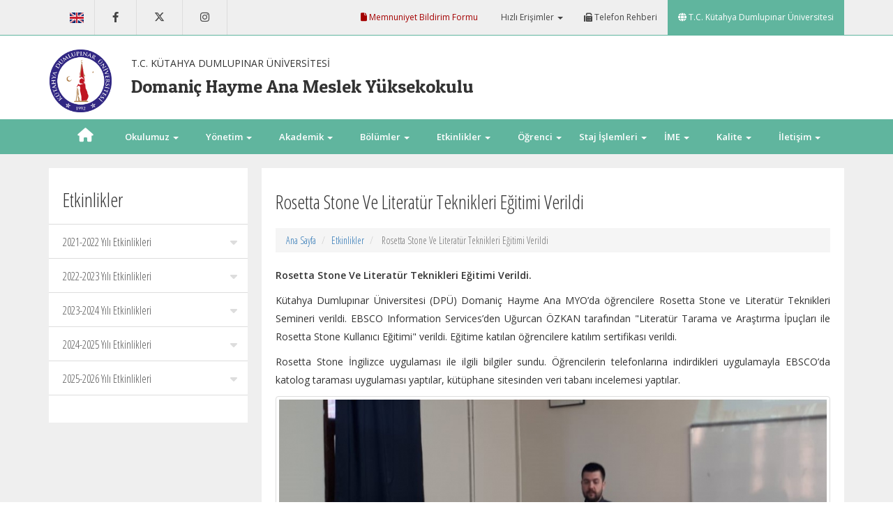

--- FILE ---
content_type: text/html; charset=utf-8
request_url: http://domanicmyo.dpu.edu.tr/tr/index/sayfa/10694/rosetta-stone-ve-literatur-teknikleri-egitimi-verildi
body_size: 14727
content:
<!DOCTYPE html>
<html lang="tr">

<head>
  <meta charset="utf-8">
  <meta http-equiv="X-UA-Compatible" content="IE=edge">
  <meta name="viewport" content="width=device-width, initial-scale=1">

  <meta name="author" content="Dumlupınar Üniversitesi">
  <meta name="keywords" content="Dumlupınar Üniversitesi, Kütahya, dpu, dumlupınar, Domaniç Hayme Ana Meslek Yüksekokulu" />
  <meta name="title" content="Rosetta Stone Ve Literatür Teknikleri Eğitimi Verildi">
  <meta name="description" content="Rosetta Stone Ve Literat&uuml;r Teknikleri Eğitimi Verildi.

K&uuml;tahya Dumlupınar &Uuml;niversitesi (DP&Uuml;) Domani&ccedil; Hayme Ana MYO&rsquo;da &ouml;ğrencilere Rosetta Stone ve Literat&uuml;r Teknikleri Semineri verildi. EBSCO Information Services&rsquo;den Uğurcan &Ouml;ZKAN tarafından &quot;Literat&uuml;r Tarama ve Araştırma İpu&ccedil;ları ile Rosetta Stone Kullanıcı Eğitimi&quot; verildi. Eğitime katılan &ouml;ğrencilere katılım sertifikası verildi.

Rosetta Stone İngilizce uygulaması ile ilgili bilgiler sundu. &Ouml;ğrencilerin telefonlarına indirdikleri uygulamayla EBSCO&rsquo;da katolog taraması uygulaması yaptılar, k&uuml;t&uuml;phane sitesinden veri tabanı incelemesi yaptılar.






">
  <meta property="og:image" content="" />

  <meta name="apple-itunes-app" content="app-id=1192701233">
  <meta name="google-play-app" content="app-id=mobil.dpu.com.dpumobil">

  <link rel="shortcut icon" href="/app/views/panel/images/favicon.ico" type="image/x-icon" />
  <link rel="apple-touch-icon" href="/app/views/panel/images/logo.png" type="image/png" />

  <title>Rosetta Stone Ve Literatür Teknikleri Eğitimi Verildi</title>
  <link href="/app/views/index/gokkusagi/assets/css/bootstrap.min.css" rel="stylesheet">
  <link rel="stylesheet" type="text/css" href="/app/views/index/assetsGeneral/font-awesome/css/all.min.css" />
  <link href="/app/views/index/gokkusagi/assets/css/custom.css?v=4" rel="stylesheet">
  <link href="/app/views/index/gokkusagi/assets/css/color/pastel-yesil.css" rel="stylesheet">
  <link href="/app/views/index/gokkusagi/assets/css/vcard.css?v1" rel="stylesheet">
  <script src="/app/views/index/gokkusagi/assets/js/jquery-1.8.3.min.js" type="text/javascript"></script>

  <link href='https://fonts.googleapis.com/css?family=Open+Sans:400,300,600&amp;subset=latin,latin-ext' rel='stylesheet' type='text/css'>
  <link href='https://fonts.googleapis.com/css?family=Open+Sans+Condensed:300&amp;subset=latin,latin-ext' rel='stylesheet' type='text/css'>
  <link href='https://fonts.googleapis.com/css?family=Roboto+Condensed:400,300,700&amp;subset=latin,latin-ext' rel='stylesheet' type='text/css'>
  </head>

<body>

  <nav class="navbar navbar-inverse ust-menu">
    <div class="container">
      <div class="navbar-header">
        <button type="button" class="navbar-toggle collapsed" data-toggle="collapse" data-target="#navbar" aria-expanded="false" aria-controls="navbar">
          <span class="sr-only">Toggle navigation</span>
          <span class="icon-bar"></span>
          <span class="icon-bar"></span>
          <span class="icon-bar"></span>
        </button>
      </div>

      <div id="navbar" class="navbar-collapse collapse">
                                <ul class="nav navbar-nav">

                                  <li><a href="/tr/index/dil_degistir/en"> <img src="/app/views/panel/images/flags/en.png" width="20" height="15" /> </a></li>
                              </ul>
        
        <ul class="nav navbar-nav nav-social ">
                      <li><a href="https://www.facebook.com/profile.php?id=100079770031372" target="_blank"><i class="fa-brands fa-facebook-f fa-lg"></i></a></li>
                      <li><a href="https://twitter.com/dpudomanic" target="_blank"><i class="fa-brands fa-x-twitter fa-lg"></i></a></li>
                      <li><a href="https://www.instagram.com/dpudomanichaymeanamyo/" target="_blank"><i class="fa-brands fa-instagram fa-lg"></i></a></li>
                  </ul>

        <ul class="nav navbar-nav navbar-right">
          <li><a href="https://bkys.dpu.edu.tr/editMemnuniyetYonetimi" style="color: #A40000 !important;"><i class="fa fa-file"></i> Memnuniyet Bildirim Formu</a></li>
          <li class="dropdown">
            <a href="#" class="dropdown-toggle" data-toggle="dropdown" role="button" aria-haspopup="true" aria-expanded="false"><i class="fa fa-star-o"></i> Hızlı Erişimler <span class="caret"></span></a>
            <ul class="dropdown-menu">
              <li><a href="https://dpu.edu.tr/" target="_blank">Kütahya Dumlupınar Üniversitesi</a></li>
              <li><a href="https://kutuphane.dpu.edu.tr/" target="_blank">Merkez Kütüphane</a></li>
              <li><a href="https://obs.dpu.edu.tr/" target="_blank">Öğrenci Bilgi Sistemi</a></li>
              <li><a href="https://oidb.dpu.edu.tr/" target="_blank">Öğrenci İşleri Daire Başkanlığı</a></li>
              <li><a href="https://portal.dpu.edu.tr/" target="_blank">Akademik Portal</a></li>
              <li><a href="https://mezun.dpu.edu.tr/" target="_blank">Mezun Portal</a></li>
              <li><a href="https://oys.dpu.edu.tr/" target="_blank">Uzaktan Eğitim Öğrenme Yönetim Sistemi</a></li>
            </ul>
          </li>
          <li><a href="https://rehber.dpu.edu.tr/"><i class="fa fa-fax"></i> Telefon Rehberi</a></li>
          <li class="active"><a href="https://dpu.edu.tr"><i class="fa fa-globe"></i> T.C. Kütahya Dumlupınar Üniversitesi</a></li>
        </ul>
      </div>
      <!--/.nav-collapse -->
    </div>
  </nav>

  <div class="container">

    
    <div class="row header">
      <div class="col-md-1 col-sm-12 col-xs-12">
        <a href="/tr">
          <div class="logo" style="background-image:url(/app/views/panel/images/new_logo.png)"></div>
        </a>
      </div>

      <div class="col-md-11 col-sm-12  col-xs-12">
        <a href="/tr" style="text-decoration: none;">
          <div class="isim" style="float:none; margin-left:20px;">
            <p>T.C. KÜTAHYA DUMLUPINAR ÜNİVERSİTESİ</p>
            <h1 style="max-width:none;">Domaniç Hayme Ana Meslek Yüksekokulu</h1>

          </div>
        </a>
      </div>
          </div>

  </div> <!-- /container -->

  <nav class="navbar navbar-inverse orta-menu">
    <div class="container">
      <div class="navbar-header">
        <button type="button" class="navbar-toggle collapsed" data-toggle="collapse" data-target="#navbar-orta" aria-expanded="false" aria-controls="navbar">
          <span class="sr-only">Toggle navigation</span>
          <span class="icon-bar"></span>
          <span class="icon-bar"></span>
          <span class="icon-bar"></span>
        </button>
      </div>

      <div id="navbar-orta" class="navbar-collapse collapse">
        <ul class="nav nav-justified">
          <li><a href="/tr"><i class="fa fa-home"></i></a></li>

                                    <li class="dropdown"><a href="#" class="dropdown-toggle" data-toggle="dropdown" role="button" aria-haspopup="true" aria-expanded="false">Okulumuz <span class="caret"></span></a>

                <ul class="dropdown-menu">
                                                        
                    <li ><a href="/tr/index/sayfa/1360/vizyon-ve-misyonumuz">Vizyon ve Misyonumuz</a>

                                          </li>
                                      
                    <li ><a href="/tr/index/sayfa/16887/temel-degerlerimiz-ve-kalite-politikamiz">Temel Değerlerimiz ve Kalite Politikamız</a>

                                          </li>
                                      
                    <li ><a href="/tr/index/sayfa/1359/domanicte-yasam">Domaniçte Yaşam</a>

                                          </li>
                                      
                    <li ><a href="/tr/index/sayfa/16884/organizasyon-semasi">Organizasyon Şeması</a>

                                          </li>
                                      
                    <li ><a href="/tr/index/sayfa/17888/meslek-yuksekokulumuz-foto-galeri">Meslek Yüksekokulumuz [Foto Galeri]</a>

                                          </li>
                                      
                    <li ><a href="/tr/index/sayfa/17889/konferans-salonumuz-foto-galeri">Konferans Salonumuz [Foto Galeri]</a>

                                          </li>
                                      
                    <li ><a href="/tr/index/sayfa/17890/kutuphanemiz-ve-bilgisayar-laboratuvarimiz-foto-galeri">Kütüphanemiz ve Bilgisayar Laboratuvarımız [Foto Galeri]</a>

                                          </li>
                                      
                    <li ><a href="/tr/index/sayfa/7232/tanitim-filmi">Tanıtım Filmi</a>

                                          </li>
                                      
                    <li ><a href="/tr/index/sayfa/5830/personel-gorev-dagilimi">Personel Görev Dağılımı</a>

                                          </li>
                                  </ul>
              </li>
                                                <li class="dropdown"><a href="#" class="dropdown-toggle" data-toggle="dropdown" role="button" aria-haspopup="true" aria-expanded="false">Yönetim <span class="caret"></span></a>

                <ul class="dropdown-menu">
                                                        
                    <li ><a href="/tr/index/sayfa/4035/mudur">Müdür</a>

                                          </li>
                                      
                    <li ><a href="/tr/index/sayfa/4036/mudur-yardimcilari">Müdür Yardımcıları</a>

                                          </li>
                                      
                    <li ><a href="/tr/index/sayfa/4037/yuksekokul-sekreteri">Yüksekokul Sekreteri</a>

                                          </li>
                                      
                    <li ><a href="/tr/index/sayfa/1421/meslek-yuksekokulu-kurulu">Meslek Yüksekokulu Kurulu</a>

                                          </li>
                                      
                    <li ><a href="/tr/index/sayfa/1422/meslek-yuksekokulu-yonetim-kurulu">Meslek Yüksekokulu Yönetim Kurulu</a>

                                          </li>
                                      
                    <li ><a href="/tr/index/sayfa/12659/meslek-yuksekokulu-disiplin-kurulu">Meslek Yüksekokulu Disiplin Kurulu</a>

                                          </li>
                                      
                    <li ><a href="/tr/index/sayfa/1185/idari-kadro">İdari Kadro</a>

                                          </li>
                                      
                    <li ><a href="/tr/index/sayfa/17679/idari-isler-formlari">İdari İşler Formları</a>

                                          </li>
                                      
                    <li class="dropdown-submenu pr"><a href="/tr/index/sayfa/16717/disiplin-isleri">Disiplin İşleri<span class="fa-solid fa-caret-right fa-lg" style=""></span></a>

                                              <ul class="dropdown-menu">
                                                      <li><a href="/tr/index/sayfa/16718/sorusturma-islemleri-bilgi-notu">Soruşturma İşlemleri Bilgi Notu</a>
                            </li>
                                                      <li><a href="/tr/index/sayfa/16719/2547-sayili-kanun-un-disiplin-islemleri-ile-ilgili-maddeleri">2547 Sayılı Kanun‘ un Disiplin İşlemleri İle İlgili Maddeleri</a>
                            </li>
                                                      <li><a href="/tr/index/sayfa/16720/657-sayili-devlet-memurlari-kanunu-nun-disiplin-islemleri-ile-ilgili-maddeleri">657 Sayılı Devlet Memurları Kanunu‘ nun Disiplin İşlemleri İle İlgili Maddeleri</a>
                            </li>
                                                  </ul>
                                          </li>
                                      
                    <li class="dropdown-submenu pr"><a href="/tr/index/sayfa/16347/ic-kontrol">İç Kontrol<span class="fa-solid fa-caret-right fa-lg" style=""></span></a>

                                              <ul class="dropdown-menu">
                                                      <li><a href="http://domanicmyo.dpu.edu.tr/tr/index/sayfa/16982/gorev-tanimlari" target="_blank">Görev Tanımları</a>
                            </li>
                                                  </ul>
                                          </li>
                                  </ul>
              </li>
                                                <li class="dropdown"><a href="#" class="dropdown-toggle" data-toggle="dropdown" role="button" aria-haspopup="true" aria-expanded="false">Akademik <span class="caret"></span></a>

                <ul class="dropdown-menu">
                                                        
                    <li ><a href="/tr/index/sayfa/1184/akademik-kadro">Akademik Kadro</a>

                                          </li>
                                      
                    <li ><a href="/tr/index/sayfa/8319/akademik-formlar">Akademik Formlar</a>

                                          </li>
                                  </ul>
              </li>
                                                <li class="dropdown"><a href="#" class="dropdown-toggle" data-toggle="dropdown" role="button" aria-haspopup="true" aria-expanded="false">Bölümler <span class="caret"></span></a>

                <ul class="dropdown-menu">
                                                        
                    <li class="dropdown-submenu pr"><a href="/tr/index/sayfa/513/bilgisayar-kullanimi">Bilgisayar Kullanımı<span class="fa-solid fa-caret-right fa-lg" style=""></span></a>

                                              <ul class="dropdown-menu">
                                                      <li><a href="/tr/index/sayfa/1175/bilgi-yonetimi">Bilgi Yönetimi</a>
                            </li>
                                                  </ul>
                                          </li>
                                      
                    <li class="dropdown-submenu pr"><a href="/tr/index/sayfa/9757/finans-bankacilik-ve-sigortacilik">Finans Bankacılık ve Sigortacılık<span class="fa-solid fa-caret-right fa-lg" style=""></span></a>

                                              <ul class="dropdown-menu">
                                                      <li><a href="/tr/index/sayfa/6096/bankacilik-ve-sigortacilik">Bankacılık ve Sigortacılık</a>
                            </li>
                                                  </ul>
                                          </li>
                                      
                    <li class="dropdown-submenu pr"><a href="/tr/index/sayfa/10279/mulkiyet-koruma-ve-guvenlik">Mülkiyet Koruma ve Güvenlik<span class="fa-solid fa-caret-right fa-lg" style=""></span></a>

                                              <ul class="dropdown-menu">
                                                      <li><a href="/tr/index/sayfa/11163/sosyal-guvenlik">Sosyal Güvenlik</a>
                            </li>
                                                  </ul>
                                          </li>
                                      
                    <li class="dropdown-submenu pr"><a href="/tr/index/sayfa/1177/yonetim-ve-organizasyon">Yönetim ve Organizasyon<span class="fa-solid fa-caret-right fa-lg" style=""></span></a>

                                              <ul class="dropdown-menu">
                                                      <li><a href="/tr/index/sayfa/1179/lojistik">Lojistik</a>
                            </li>
                                                  </ul>
                                          </li>
                                  </ul>
              </li>
                                                <li class="dropdown"><a href="#" class="dropdown-toggle" data-toggle="dropdown" role="button" aria-haspopup="true" aria-expanded="false">Etkinlikler <span class="caret"></span></a>

                <ul class="dropdown-menu">
                                                        
                    <li class="dropdown-submenu pr"><a href="/tr/index/sayfa/12553/2021-2022-yili-etkinlikleri">2021-2022 Yılı Etkinlikleri<span class="fa-solid fa-caret-right fa-lg" style=""></span></a>

                                              <ul class="dropdown-menu">
                                                      <li><a href="/tr/index/sayfa/12800/katilim-finans-konulu-konferansa-ev-sahipligi-yaptik">Katılım Finans Konulu Konferansa Ev Sahipliği Yaptık</a>
                            </li>
                                                      <li><a href="/tr/index/sayfa/12907/domanic-hayme-ana-myo-ogrencilerinden-engelsiz-yasam-icin-farkindalik-etkinligi">Domaniç Hayme Ana Myo Öğrencilerinden Engelsiz Yaşam İçin Farkındalık Etkinliği</a>
                            </li>
                                                      <li><a href="/tr/index/sayfa/12908/kurulusun-topraklarindan-kurtulusun-topraklarina">Kuruluşun Topraklarından Kurtuluşun Topraklarına</a>
                            </li>
                                                      <li><a href="/tr/index/sayfa/12909/ogrenciler-dirilisin-baskenti-domanici-anlattilar">Öğrenciler, Dirilişin Başkenti Domaniç’i Anlattılar</a>
                            </li>
                                                      <li><a href="/tr/index/sayfa/12941/domanic-hayme-ana-myo-ogrencilerinden-sorumlu-uretim-ve-tuketim-etkinligi">Domaniç Hayme Ana MYO Öğrencilerinden Sorumlu Üretim ve Tüketim Etkinliği</a>
                            </li>
                                                      <li><a href="/tr/index/sayfa/12942/domanic-hayme-ana-myo-ogrencileri-tarafindan-rengarenk-umutlar-grubu-etkinligi">Domaniç Hayme Ana MYO Öğrencileri Tarafından Rengarenk Umutlar Grubu Etkinliği</a>
                            </li>
                                                      <li><a href="/tr/index/sayfa/12943/domanic-hayme-ana-myoda-trafik-ve-ilk-yardim-semineri-duzenlendi">Domaniç Hayme Ana MYO’da Trafik ve İlk Yardım Semineri Düzenlendi</a>
                            </li>
                                                      <li><a href="/tr/index/sayfa/12957/meslek-yuksekokulumuzda-dunden-bugune-ziraat-bankasi-ve-kariyer-olanaklari-semineri">Meslek Yüksekokulumuzda “Dünden Bugüne Ziraat Bankası ve Kariyer Olanakları“ Semineri</a>
                            </li>
                                                      <li><a href="/tr/index/sayfa/12709/ogrenci-toplulugumuz-istiklal-marsimizin-kabulunun-99-yildonumu-etkinligi-duzenledi">Öğrenci Topluluğumuz İstiklal Marşı’mızın Kabülünün 99. Yıldönümü Etkinliği Düzenledi.</a>
                            </li>
                                                      <li><a href="/tr/index/sayfa/12966/domanic-hayme-ana-myoda-kuresel-isinma-ve-surdurulebilir-kalkinma-semineri-duzenledi">Domaniç Hayme Ana MYO‘da Küresel Isınma ve Sürdürülebilir Kalkınma Semineri düzenledi</a>
                            </li>
                                                      <li><a href="/tr/index/sayfa/12967/ogrenciler-sosyal-guvenlik-bolumunun-avantaj-ve-muhtemel-firsatlarini-anlattilar">Öğrenciler, Sosyal Güvenlik Bölümünün Avantaj ve Muhtemel Fırsatlarını Anlattılar</a>
                            </li>
                                                      <li><a href="/tr/index/sayfa/12997/dpu-domanic-hayme-ana-myoda-ab-farkindaligi-semineri">DPÜ Domaniç Hayme Ana MYO’da AB Farkındalığı Semineri</a>
                            </li>
                                                      <li><a href="/tr/index/sayfa/12743/ogrenci-toplulugumuz-tarafindan-18-mart-canakkale-gecilmez-etkinligi-duzenlendi">Öğrenci Topluluğumuz Tarafından 18 Mart Çanakkale Geçilmez  Etkinliği Düzenlendi.</a>
                            </li>
                                                      <li><a href="/tr/index/sayfa/12760/turk-bankacilik-sektoru-konferansi-gerceklestirildi">Türk Bankacılık Sektörü Konferansı gerçekleştirildi</a>
                            </li>
                                                      <li><a href="/tr/index/sayfa/13031/dpu-domanic-hayme-ana-myoda-mezuniyet-coskusu">Dpü Domaniç Hayme Ana MYO’da Mezuniyet Çoşkusu</a>
                            </li>
                                                  </ul>
                                          </li>
                                      
                    <li class="dropdown-submenu pr"><a href="/tr/index/sayfa/13261/2022-2023-yili-etkinlikleri">2022-2023 Yılı Etkinlikleri<span class="fa-solid fa-caret-right fa-lg" style=""></span></a>

                                              <ul class="dropdown-menu">
                                                      <li><a href="/tr/index/sayfa/13315/domanic-hayme-ana-meslek-yuksekokulunda-ogrencilere-motivasyon">Domaniç Hayme Ana Meslek Yüksekokulu’nda Öğrencilere Motivasyon </a>
                            </li>
                                                      <li><a href="/tr/index/sayfa/13350/baskan-erturk-myo-ogrencilerine-belediyenin-sosyal-politikalarini-anlatti">Başkan Ertürk, MYO Öğrencilerine Belediyenin Sosyal Politikalarını Anlattı</a>
                            </li>
                                                      <li><a href="/tr/index/sayfa/13262/domanic-hayme-ana-myo-ogrencilerine-domanici-tanitti">Domaniç Hayme Ana MYO, Öğrencilerine Domaniç’i Tanıttı.</a>
                            </li>
                                                      <li><a href="/tr/index/sayfa/13270/domanic-hayme-ana-myodan-ogrenciler-icin-tanisma-partisi">Domaniç Hayme Ana MYO’dan  Öğrenciler İçin Tanışma Partisi </a>
                            </li>
                                                      <li><a href="/tr/index/sayfa/13285/domanic-hayme-ana-myo-ogrencileri-domanic-daglarinda-sonbahar-yuruyusune-katildilar">Domaniç Hayme Ana MYO Öğrencileri Domaniç Dağlarında Sonbahar Yürüyüşüne Katıldılar</a>
                            </li>
                                                  </ul>
                                          </li>
                                      
                    <li class="dropdown-submenu pr"><a href="/tr/index/sayfa/14312/2023-2024-yili-etkinlikleri">2023-2024 Yılı Etkinlikleri<span class="fa-solid fa-caret-right fa-lg" style=""></span></a>

                                              <ul class="dropdown-menu">
                                                      <li><a href="/tr/index/sayfa/14409/domanic-hayme-ana-meslek-yuksekokulunda-katilim-finans-konferansi-duzenlendi">Domaniç Hayme Ana Meslek Yüksekokulu‘nda Katılım Finans Konferansı Düzenlendi</a>
                            </li>
                                                      <li><a href="/tr/index/sayfa/14311/domanic-sgk-muduru-meslek-yuksekokulu-ogrencileriyle-sosyal-guvenlik-dersinde-bulustu">Domaniç SGK Müdürü Meslek Yüksekokulu Öğrencileriyle Sosyal Güvenlik Dersinde Buluştu</a>
                            </li>
                                                      <li><a href="/tr/index/sayfa/14313/domanic-hayme-ana-meslek-yuksekokulu-girisimcilik-hikayeleri-konferansi">Domaniç Hayme Ana Meslek Yüksekokulu Girişimcilik Hikayeleri Konferansı</a>
                            </li>
                                                      <li><a href="/tr/index/sayfa/14316/kaymakam-okumus-myo-ogrencilerine-sosyal-politika-uygulamalarini-anlatti">Kaymakam Okumuş, Myo Öğrencilerine Sosyal Politika Uygulamalarını Anlattı</a>
                            </li>
                                                  </ul>
                                          </li>
                                      
                    <li class="dropdown-submenu pr"><a href="/tr/index/sayfa/15376/2024-2025-yili-etkinlikleri">2024-2025 Yılı Etkinlikleri<span class="fa-solid fa-caret-right fa-lg" style=""></span></a>

                                              <ul class="dropdown-menu">
                                                      <li><a href="/tr/index/sayfa/15966/domanic-hayme-ana-meslek-yuksekokulu-akademisyenlerine-akademik-tesvik-belgesi">Domaniç Hayme Ana Meslek Yüksekokulu Akademisyenlerine Akademik Teşvik Belgesi</a>
                            </li>
                                                      <li><a href="/tr/index/sayfa/15968/domanic-hayme-ana-meslek-yuksekokulunda-prof-dr-suleyman-kiziltoprakin-katilimlariyla-iftar-bulusmasi">Domaniç Hayme Ana Meslek Yüksekokulu’nda Prof. Dr. Süleyman Kızıltoprak’ın Katılımlarıyla İftar Buluşması</a>
                            </li>
                                                      <li><a href="/tr/index/sayfa/15377/ogrenciler-bagimlilikla-mucadele-konusunda-bilinclendirildi">Öğrenciler, Bağımlılıkla Mücadele Konusunda Bilinçlendirildi</a>
                            </li>
                                                      <li><a href="/tr/index/sayfa/15383/2024-2025-akademik-yili-oryantasyon-semineri">2024-2025 Akademik Yılı Oryantasyon Semineri</a>
                            </li>
                                                      <li><a href="/tr/index/sayfa/15385/domanic-hayme-ana-meslek-yuksekoklunda-2024-2025-donemi-akademik-acilisi-gerceklestirildi">Domaniç Hayme Ana Meslek Yüksekoklu‘nda 2024-2025 Dönemi Akademik Açılışı Gerçekleştirildi</a>
                            </li>
                                                      <li><a href="/tr/index/sayfa/15644/domanic-sgk-ilce-muduru-sevket-sahinli-meslek-yuksekokulu-ogrencileriyle-bulustu">Domaniç SGK İlçe Müdürü Şevket ŞAHİNLİ Meslek Yüksekokulu öğrencileriyle buluştu</a>
                            </li>
                                                      <li><a href="/tr/index/sayfa/15645/meslek-yuksek-okulumuzda-domanic-calistayi-duzenlendi">Meslek Yüksek Okulumuzda Domaniç Çalıştayı Düzenlendi</a>
                            </li>
                                                      <li><a href="/tr/index/sayfa/15438/meslek-yuksekoklumuzda-kutahya-il-ticaret-mudurlugunden-uzmanlarin-katilimiyla-tuketici-bilinci-etkinligi-duzenlendi">Meslek Yüksekoklumuzda Kütahya İl Ticaret Müdürlüğü‘nden Uzmanların Katılımıyla Tüketici Bilinci Etkinliği Düzenlendi</a>
                            </li>
                                                      <li><a href="/tr/index/sayfa/15439/ogrencilerimize-universitemizin-fiziki-ve-dijital-olanaklarindan-yararlanabilmesi-icin-tanitim-etkinlikleri-duzenlendi">Öğrencilerimize üniversitemizin fiziki ve dijital olanaklarından yararlanabilmesi için tanıtım etkinlikleri düzenlendi</a>
                            </li>
                                                      <li><a href="/tr/index/sayfa/15965/hayat-universitesi-projesi-domanicte-basladi">“Hayat Üniversitesi Projesi“ Domaniç‘te Başladı</a>
                            </li>
                                                      <li><a href="/tr/index/sayfa/16236/meslek-yuksekokulumuzda-madde-bagimliligi-semineri-duzenlendi">Meslek Yüksekokulumuzda “Madde Bağımlılığı” Semineri Düzenlendi</a>
                            </li>
                                                      <li><a href="/tr/index/sayfa/15472/yuksekokulumuzda-saglikli-yasami-tesvik-etme-ve-bulasici-hastaliklar-konulu-etkinlik-duzenlendi">Yüksekokulumuzda Sağlıklı Yaşamı Teşvik Etme ve Bulaşıcı Hastalıklar Konulu Etkinlik Düzenlendi</a>
                            </li>
                                                      <li><a href="/tr/index/sayfa/16027/meslek-yuksekokulu-ogrencilerinden-daha-yesil-bir-dunya-icin-anlamli-katki">Meslek Yüksekokulu Öğrencilerinden Daha Yeşil Bir Dünya İçin Anlamlı Katkı</a>
                            </li>
                                                      <li><a href="/tr/index/sayfa/16028/kampusumuz-daha-yesil-bir-gelecek-icin-yeseriyor">Kampüsümüz Daha Yeşil Bir Gelecek İçin Yeşeriyor</a>
                            </li>
                                                      <li><a href="/tr/index/sayfa/16029/domanic-ilce-muftulugunden-ogrencilerimize-ramazan-ayi-etkinligi">Domaniç İlçe Müftülüğünden Öğrencilerimize Ramazan Ayı Etkinliği</a>
                            </li>
                                                      <li><a href="/tr/index/sayfa/16303/domanic-hayme-ana-myodan-tarihi-bir-19-mayis-baslangici">Domaniç Hayme Ana Myo’dan Tarihi Bir 19 Mayıs Başlangıcı</a>
                            </li>
                                                      <li><a href="/tr/index/sayfa/16304/yuksekokulumuz-ege-bolgesi-dil-bilimcilerini-agirladi">Yüksekokulumuz, Ege Bölgesi Dil Bilimcilerini Ağırladı</a>
                            </li>
                                                      <li><a href="/tr/index/sayfa/15585/dpu-domanic-hayme-ana-myoda-hepiyi-sigorta-genel-muduru-senol-ortacin-katilimiyla-sigortacilik-konusuldu">DPÜ Domaniç Hayme Ana MYO’da Hepİyi Sigorta Genel Müdürü Şenol Ortaç‘ın Katılımıyla Sigortacılık Konuşuldu</a>
                            </li>
                                                  </ul>
                                          </li>
                                      
                    <li class="dropdown-submenu pr"><a href="/tr/index/sayfa/17682/2025-2026-yili-etkinlikleri">2025-2026 Yılı Etkinlikleri<span class="fa-solid fa-caret-right fa-lg" style=""></span></a>

                                              <ul class="dropdown-menu">
                                                      <li><a href="/tr/index/sayfa/17681/domanic-hayme-ana-myoda-ogrencilere-trafik-egitimi">Domaniç Hayme Ana Myo’da Öğrencilere Trafik Eğitimi</a>
                            </li>
                                                      <li><a href="/tr/index/sayfa/17696/domanic-hayme-ana-myoda-mangal-ve-muzik-dolu-bir-aksam">Domaniç Hayme Ana MYO’da Mangal ve Müzik Dolu Bir Akşam</a>
                            </li>
                                                      <li><a href="/tr/index/sayfa/18737/meslek-yuksekokulumuzda-genclerle-ekonomi-ve-finans-uzerine-isimli-konferans-verildi">Meslek yüksekokulumuzda “Gençlerle Ekonomi ve Finans Üzerine“ isimli konferans verildi</a>
                            </li>
                                                      <li><a href="/tr/index/sayfa/19361/domanic-hayme-ana-myoda-mevlid-i-nebi-programi-duzenlendi">Domaniç Hayme Ana MYO’da Mevlid-i Nebi Programı Düzenlendi</a>
                            </li>
                                                  </ul>
                                          </li>
                                  </ul>
              </li>
                                                <li class="dropdown"><a href="#" class="dropdown-toggle" data-toggle="dropdown" role="button" aria-haspopup="true" aria-expanded="false">Öğrenci <span class="caret"></span></a>

                <ul class="dropdown-menu">
                                                        
                    <li class="dropdown-submenu pr"><a href="/tr/index/sayfa/12068/aday-ogrenci">Aday Öğrenci<span class="fa-solid fa-caret-right fa-lg" style=""></span></a>

                                              <ul class="dropdown-menu">
                                                      <li><a href="https://domanicmyo.dpu.edu.tr/tr/index/sayfa/1260/genel-bilgiler" target="_blank">Genel Tanıtım</a>
                            </li>
                                                      <li><a href="/tr/index/sayfa/16952/bolumprogram-tanitimlari">Bölüm/Program Tanıtımları</a>
                            </li>
                                                  </ul>
                                          </li>
                                      
                    <li ><a href="/tr/index/sayfa/12201/akademik-takvim">Akademik Takvim</a>

                                          </li>
                                      
                    <li class="dropdown-submenu pr"><a href="/tr/index/sayfa/3282/matbu-formlar">Matbu Formlar <span class="fa-solid fa-caret-right fa-lg" style=""></span></a>

                                              <ul class="dropdown-menu">
                                                      <li><a href="/tr/index/sayfa/3280/belge-talep-formu">Belge Talep Formu</a>
                            </li>
                                                      <li><a href="/tr/index/sayfa/11793/ogrenci-kimlik-karti-talep-dilekcesi">Öğrenci Kimlik Kartı Talep Dilekçesi</a>
                            </li>
                                                      <li><a href="/tr/index/sayfa/4729/not-itiraz-formlari">Not İtiraz Formları</a>
                            </li>
                                                      <li><a href="/tr/index/sayfa/5244/yatay-gecis-dilekce-formu">Yatay Geçiş Dilekçe Formu</a>
                            </li>
                                                      <li><a href="/tr/index/sayfa/5245/mazeret-dilekce-formu">Mazeret Dilekçe Formu</a>
                            </li>
                                                      <li><a href="/tr/index/sayfa/6834/muafiyet-talebi">Muafiyet Talebi</a>
                            </li>
                                                      <li><a href="/tr/index/sayfa/3281/harc-iadesi-formu">Harç İadesi Formu</a>
                            </li>
                                                      <li><a href="/tr/index/sayfa/3283/mezuniyet-sinavlari-basvuru-dilekcesi">Mezuniyet Sınavları Başvuru Dilekçesi</a>
                            </li>
                                                      <li><a href="/tr/index/sayfa/3287/kayit-sildirme-ve-ilisik-kesme-formu">Kayıt Sildirme ve İlişik Kesme Formu</a>
                            </li>
                                                      <li><a href="/tr/index/sayfa/6878/azami-sure-ek-sinav-hakki-dilekcesi">Azami Süre Ek Sınav Hakkı Dilekçesi </a>
                            </li>
                                                  </ul>
                                          </li>
                                      
                    <li ><a href="/tr/index/sayfa/3291/yonetmelikler-ve-yonergeler">Yönetmelikler ve Yönergeler</a>

                                          </li>
                                      
                    <li ><a href="/tr/index/sayfa/3286/ogrenci-bilgi-sistemi">Öğrenci Bilgi Sistemi</a>

                                          </li>
                                      
                    <li ><a href="/tr/index/sayfa/16721/danisman-listesi">Danışman Listesi</a>

                                          </li>
                                      
                    <li ><a href="/tr/index/sayfa/7930/bologna-bilgi-paketi">Bologna Bilgi Paketi</a>

                                          </li>
                                      
                    <li ><a href="/tr/index/sayfa/17202/yurt-ve-barinma-olanaklari">Yurt ve Barınma Olanakları</a>

                                          </li>
                                      
                    <li ><a href="/tr/index/sayfa/8816/erasmus">Erasmus+</a>

                                          </li>
                                      
                    <li ><a href="/tr/index/sayfa/16715/kayit-dondurmaakademik-izin">Kayıt Dondurma/Akademik İzin</a>

                                          </li>
                                      
                    <li ><a href="/tr/index/sayfa/16716/mazeret-sinavi-hakkinda">Mazeret Sınavı Hakkında</a>

                                          </li>
                                      
                    <li ><a href="/tr/index/sayfa/16714/ogrencilerimizin-mezuniyet-islemleri">ÖĞRENCİLERİMİZİN MEZUNİYET İŞLEMLERİ</a>

                                          </li>
                                      
                    <li ><a href="/tr/index/sayfa/16713/azami-ogrenim-suresi-sonu-yonergesi">Azami Öğrenim Süresi Sonu Yönergesi</a>

                                          </li>
                                      
                    <li ><a href="/tr/index/sayfa/16701/ogrenci-el-kitabi">Öğrenci El Kitabı</a>

                                          </li>
                                      
                    <li ><a href="/tr/index/sayfa/16712/dgs-tablosu">DGS Tablosu</a>

                                          </li>
                                      
                    <li ><a href="/tr/index/sayfa/19508/uluslararasi-iliskiler-birim-koordinatoru">Uluslararası İlişkiler Birim Koordinatörü</a>

                                          </li>
                                  </ul>
              </li>
                                                <li class="dropdown"><a href="http://domanicmyo.dpu.edu.tr/tr/index/sayfa/3289/staj-islemleri" target="_blank">Staj İşlemleri <span class="caret"></span></a>

                <ul class="dropdown-menu">
                                                        
                    <li class="dropdown-submenu pr"><a href="/tr/index/sayfa/3289/staj-takvimi">Staj Takvimi<span class="fa-solid fa-caret-right fa-lg" style=""></span></a>

                                              <ul class="dropdown-menu">
                                                      <li><a href="/tr/index/sayfa/6655/staj-duyurusu">Staj Duyurusu</a>
                            </li>
                                                      <li><a href="/tr/index/sayfa/4059/staj-ve-staj-dosyasi-hazirlama-ilkeleri">Staj ve Staj Dosyası Hazırlama İlkeleri</a>
                            </li>
                                                      <li><a href="/tr/index/sayfa/4060/staj-yonergesi-ve-sinav-komisyonlari">Staj Yönergesi ve Sınav Komisyonları</a>
                            </li>
                                                      <li><a href="https://birimler.dpu.edu.tr/app/views/panel/ckfinder/userfiles/27/files/dpu_yonetmelik_ve_yonergeler/stajyonergesi_14042022.pdf" target="_blank">DPÜ Staj Yönergesi</a>
                            </li>
                                                  </ul>
                                          </li>
                                      
                    <li ><a href="/tr/index/sayfa/12968/staj-is-akis-semasi">Staj İş Akış Şeması</a>

                                          </li>
                                      
                    <li ><a href="/tr/index/sayfa/3290/staj-muracaat-formu">Staj Müracaat Formu</a>

                                          </li>
                                      
                    <li ><a href="/tr/index/sayfa/13792/is-yeri-staj-sozlesmesi">İş Yeri Staj Sözleşmesi</a>

                                          </li>
                                      
                    <li ><a href="/tr/index/sayfa/11406/staj-dosyasi">Staj Dosyası</a>

                                          </li>
                                  </ul>
              </li>
                                                <li class="dropdown"><a href="#" class="dropdown-toggle" data-toggle="dropdown" role="button" aria-haspopup="true" aria-expanded="false">İME <span class="caret"></span></a>

                <ul class="dropdown-menu">
                                                        
                    <li class="dropdown-submenu pr"><a href="/tr/index/sayfa/14511/isletmede-mesleki-egitim-ime">İşletmede Mesleki Eğitim (İME)<span class="fa-solid fa-caret-right fa-lg" style=""></span></a>

                                              <ul class="dropdown-menu">
                                                      <li><a href="/tr/index/sayfa/14542/ime-koordinatorlugu">İME Koordinatörlüğü</a>
                            </li>
                                                      <li><a href="/tr/index/sayfa/14543/ime-komisyon-uyeleri">İME Komisyon Üyeleri</a>
                            </li>
                                                  </ul>
                                          </li>
                                  </ul>
              </li>
                                                <li class="dropdown"><a href="#" class="dropdown-toggle" data-toggle="dropdown" role="button" aria-haspopup="true" aria-expanded="false">Kalite <span class="caret"></span></a>

                <ul class="dropdown-menu">
                                                        
                    <li ><a href="http://kalite.dpu.edu.tr/" target="_blank">DPÜ Kalite Koordinatörlüğü</a>

                                          </li>
                                      
                    <li ><a href="/tr/index/sayfa/6865/politikamiz">Politikamız</a>

                                          </li>
                                      
                    <li ><a href="/tr/index/sayfa/13365/stratejik-amac-ve-hedeflerimiz">Stratejik Amaç ve Hedeflerimiz</a>

                                          </li>
                                      
                    <li class="dropdown-submenu pr"><a href="/tr/index/sayfa/9495/birim-kalite-komisyonu-alt-calisma-gruplari">Birim Kalite Komisyonu Alt Çalışma Grupları<span class="fa-solid fa-caret-right fa-lg" style=""></span></a>

                                              <ul class="dropdown-menu">
                                                      <li><a href="/tr/index/sayfa/9957/liderlik-yonetim-ve-kalite-alt-komisyonu">Liderlik, Yönetim ve Kalite Alt Komisyonu</a>
                            </li>
                                                      <li><a href="/tr/index/sayfa/9959/egitim-ogretim-alt-komisyonu-uyeleri">Eğitim-Öğretim Alt Komisyonu Üyeleri</a>
                            </li>
                                                      <li><a href="/tr/index/sayfa/9958/arastirma-gelistirme-alt-calisma-grubu">Araştırma - Geliştirme Alt Çalışma Grubu</a>
                            </li>
                                                      <li><a href="/tr/index/sayfa/9961/toplumsal-katki-alt-komisyonu">Toplumsal Katkı Alt Komisyonu</a>
                            </li>
                                                      <li><a href="/tr/index/sayfa/9962/akreditasyon-alt-komisyonu">Akreditasyon Alt Komisyonu</a>
                            </li>
                                                  </ul>
                                          </li>
                                      
                    <li ><a href="/tr/index/sayfa/13366/temel-degerlerimiz-ve-kalite-politikamiz">Temel Değerlerimiz ve Kalite Politikamız</a>

                                          </li>
                                      
                    <li ><a href="/tr/index/sayfa/16982/gorev-tanimlari">Görev Tanımları</a>

                                          </li>
                                      
                    <li ><a href="/tr/index/sayfa/13367/sloganimiz">Sloganımız</a>

                                          </li>
                                      
                    <li ><a href="/tr/index/sayfa/9493/birim-kalite-koordinatorlukleri">Birim Kalite Koordinatörlükleri</a>

                                          </li>
                                      
                    <li ><a href="/tr/index/sayfa/9494/birim-kalite-danisma-kurulu">Birim Kalite Danışma Kurulu</a>

                                          </li>
                                      
                    <li ><a href="/tr/index/sayfa/10695/birim-kalite-komisyonu-uyeleri">Birim Kalite Komisyonu Üyeleri</a>

                                          </li>
                                      
                    <li class="dropdown-submenu pr"><a href="/tr/index/sayfa/9890/kalite-raporlari">Kalite Raporları<span class="fa-solid fa-caret-right fa-lg" style=""></span></a>

                                              <ul class="dropdown-menu">
                                                      <li><a href="/tr/index/sayfa/15692/birim-ic-degerlendirme-ve-birim-akran-degerlendirme-raporlari">Birim İç Değerlendirme ve Birim Akran Değerlendirme Raporları</a>
                            </li>
                                                      <li><a href="/tr/index/sayfa/15693/birim-faaliyet-raporlari">Birim Faaliyet Raporları</a>
                            </li>
                                                  </ul>
                                          </li>
                                      
                    <li class="dropdown-submenu pr"><a href="/tr/index/sayfa/9921/faaliyet-planlarimiz">Faaliyet Planlarımız<span class="fa-solid fa-caret-right fa-lg" style=""></span></a>

                                              <ul class="dropdown-menu">
                                                      <li><a href="/tr/index/sayfa/9963/egitim-ogretim">Eğitim - Öğretim</a>
                            </li>
                                                      <li><a href="/tr/index/sayfa/9922/arastirma-gelistirme">Araştırma Geliştirme</a>
                            </li>
                                                      <li><a href="/tr/index/sayfa/9964/web-ve-bilgi-paketi-sistemi">Web ve Bilgi Paketi Sistemi</a>
                            </li>
                                                      <li><a href="/tr/index/sayfa/9965/yonetim-sistemi">Yönetim Sistemi</a>
                            </li>
                                                      <li><a href="/tr/index/sayfa/9966/memnuniyet-analizi">Memnuniyet Analizi</a>
                            </li>
                                                  </ul>
                                          </li>
                                      
                    <li ><a href="/tr/index/sayfa/6405/sanayi-is-birligi-destekcilerimiz">Sanayi İş Birliği Destekçilerimiz</a>

                                          </li>
                                      
                    <li class="dropdown-submenu pr"><a href="/tr/index/sayfa/9496/komisyonlar">Komisyonlar<span class="fa-solid fa-caret-right fa-lg" style=""></span></a>

                                              <ul class="dropdown-menu">
                                                      <li><a href="/tr/index/sayfa/10061/is-sagligi-ve-guvenligi-komisyonu">İŞ SAĞLIĞI VE GÜVENLİĞİ KOMİSYONU</a>
                            </li>
                                                      <li><a href="/tr/index/sayfa/10062/yatay-gecis-degerlendirme-komisyonu">YATAY GEÇİŞ DEĞERLENDİRME KOMİSYONU</a>
                            </li>
                                                      <li><a href="/tr/index/sayfa/10063/staj-degerlendirme-komisyonu">STAJ DEĞERLENDİRME KOMİSYONU</a>
                            </li>
                                                      <li><a href="/tr/index/sayfa/10064/yemek-isleri-komisyonu">YEMEK İŞLERİ KOMİSYONU</a>
                            </li>
                                                      <li><a href="/tr/index/sayfa/10065/satin-alma-komisyonu">SATIN ALMA KOMİSYONU</a>
                            </li>
                                                      <li><a href="/tr/index/sayfa/10066/cevre-ve-temizlik-komisyonu">ÇEVRE VE TEMİZLİK KOMİSYONU</a>
                            </li>
                                                      <li><a href="/tr/index/sayfa/10067/burs-kredi-degerlendirme-komisyonu">BURS KREDİ DEĞERLENDİRME KOMİSYONU</a>
                            </li>
                                                      <li><a href="/tr/index/sayfa/14544/af-muracaatlarini-inceleme-komisyonu">AF MÜRACAATLARINI İNCELEME KOMİSYONU</a>
                            </li>
                                                      <li><a href="/tr/index/sayfa/14545/azami-ogrencilik-durumlarini-inceleme-komisyonu">AZAMİ ÖĞRENCİLİK DURUMLARINI İNCELEME KOMİSYONU</a>
                            </li>
                                                      <li><a href="/tr/index/sayfa/14546/yabanci-uyruklu-ogrencilerin-durumlarini-inceleme-komisyonu">YABANCI UYRUKLU ÖĞRENCİLERİN DURUMLARINI İNCELEME KOMİSYONU</a>
                            </li>
                                                      <li><a href="/tr/index/sayfa/14547/deger-tespit-komisyonu">DEĞER TESPİT KOMİSYONU</a>
                            </li>
                                                      <li><a href="/tr/index/sayfa/14548/imha-komisyonu">İMHA KOMİSYONU</a>
                            </li>
                                                      <li><a href="/tr/index/sayfa/19381/dpusem-uyeligi">DPÜSEM ÜYELİĞİ</a>
                            </li>
                                                      <li><a href="/tr/index/sayfa/19382/ders-acma-mufredat-hazirlama-ve-mufredat-degisiklikleri-inceleme-ve-degerlendirme-komisyonu">DERS AÇMA / MÜFREDAT HAZIRLAMA VE MÜFREDAT DEĞİŞİKLİKLERİ İNCELEME VE DEĞERLENDİRME KOMİSYONU</a>
                            </li>
                                                      <li><a href="/tr/index/sayfa/10696/akademik-tesvik-ve-degerlendirme-komisyonu">AKADEMİK TEŞVİK VE DEĞERLENDİRME KOMİSYONU</a>
                            </li>
                                                  </ul>
                                          </li>
                                      
                    <li ><a href="/tr/index/sayfa/17886/puko-donguleri">PUKÖ Döngüleri</a>

                                          </li>
                                      
                    <li ><a href="/tr/index/sayfa/17887/dis-dokumanlar">Dış Dokümanlar</a>

                                          </li>
                                      
                    <li class="dropdown-submenu pr"><a href="/tr/index/sayfa/19504/paydaslarimiz">Paydaşlarımız<span class="fa-solid fa-caret-right fa-lg" style=""></span></a>

                                              <ul class="dropdown-menu">
                                                      <li><a href="/tr/index/sayfa/19505/ic-paydaslarimiz">İç Paydaşlarımız</a>
                            </li>
                                                      <li><a href="/tr/index/sayfa/19506/dis-paydaslarimiz">Dış Paydaşlarımız</a>
                            </li>
                                                  </ul>
                                          </li>
                                  </ul>
              </li>
                                                <li class="dropdown"><a href="#" class="dropdown-toggle" data-toggle="dropdown" role="button" aria-haspopup="true" aria-expanded="false">İletişim <span class="caret"></span></a>

                <ul class="dropdown-menu">
                                                        
                    <li ><a href="/tr/index/sayfa/1323/iletisim-bilgileri">İletişim Bilgileri</a>

                                          </li>
                                      
                    <li ><a href="/tr/index/sayfa/7528/ulasim">Ulaşım</a>

                                          </li>
                                      
                    <li ><a href="/tr/index/sayfa/1324/site-sorumlusu">Site Sorumlusu</a>

                                          </li>
                                      
                    <li ><a href="/tr/index/sayfa/12388/sosyal-medya-hesaplarimiz">Sosyal Medya Hesaplarımız</a>

                                          </li>
                                      
                    <li ><a href="/tr/index/sayfa/14095/gorus-oneri-ve-sikayet-formu">Görüş, Öneri ve Şikayet Formu</a>

                                          </li>
                                  </ul>
              </li>
                              </ul>
      </div>
    </div>
  </nav>

  <div class="icerik">
    <div class="container" role="main"><div class="col-md-3 menu">

    <h1>Etkinlikler</h1>

    <div class="list-group sol-menu">
        <!--Dallanma 1-->
        
                    
                        <a href="/tr/index/sayfa/12553/2021-2022-yili-etkinlikleri" class="list-group-item " >2021-2022 Yılı Etkinlikleri <i class="fa fa-caret-down"></i></a>

                        <div class="collapse submenu-first " id="sub_12553">

                            <!--Dallanma 2-->
                            
                            
                                    
                                        <a href="/tr/index/sayfa/12800/katilim-finans-konulu-konferansa-ev-sahipligi-yaptik" class="list-group-item ">Katılım Finans Konulu Konferansa Ev Sahipliği Yaptık</a>

                                    
                            
                                    
                                        <a href="/tr/index/sayfa/12907/domanic-hayme-ana-myo-ogrencilerinden-engelsiz-yasam-icin-farkindalik-etkinligi" class="list-group-item ">Domaniç Hayme Ana Myo Öğrencilerinden Engelsiz Yaşam İçin Farkındalık Etkinliği</a>

                                    
                            
                                    
                                        <a href="/tr/index/sayfa/12908/kurulusun-topraklarindan-kurtulusun-topraklarina" class="list-group-item ">Kuruluşun Topraklarından Kurtuluşun Topraklarına</a>

                                    
                            
                                    
                                        <a href="/tr/index/sayfa/12909/ogrenciler-dirilisin-baskenti-domanici-anlattilar" class="list-group-item ">Öğrenciler, Dirilişin Başkenti Domaniç’i Anlattılar</a>

                                    
                            
                                    
                                        <a href="/tr/index/sayfa/12941/domanic-hayme-ana-myo-ogrencilerinden-sorumlu-uretim-ve-tuketim-etkinligi" class="list-group-item ">Domaniç Hayme Ana MYO Öğrencilerinden Sorumlu Üretim ve Tüketim Etkinliği</a>

                                    
                            
                                    
                                        <a href="/tr/index/sayfa/12942/domanic-hayme-ana-myo-ogrencileri-tarafindan-rengarenk-umutlar-grubu-etkinligi" class="list-group-item ">Domaniç Hayme Ana MYO Öğrencileri Tarafından Rengarenk Umutlar Grubu Etkinliği</a>

                                    
                            
                                    
                                        <a href="/tr/index/sayfa/12943/domanic-hayme-ana-myoda-trafik-ve-ilk-yardim-semineri-duzenlendi" class="list-group-item ">Domaniç Hayme Ana MYO’da Trafik ve İlk Yardım Semineri Düzenlendi</a>

                                    
                            
                                    
                                        <a href="/tr/index/sayfa/12957/meslek-yuksekokulumuzda-dunden-bugune-ziraat-bankasi-ve-kariyer-olanaklari-semineri" class="list-group-item ">Meslek Yüksekokulumuzda “Dünden Bugüne Ziraat Bankası ve Kariyer Olanakları“ Semineri</a>

                                    
                            
                                    
                                        <a href="/tr/index/sayfa/12709/ogrenci-toplulugumuz-istiklal-marsimizin-kabulunun-99-yildonumu-etkinligi-duzenledi" class="list-group-item ">Öğrenci Topluluğumuz İstiklal Marşı’mızın Kabülünün 99. Yıldönümü Etkinliği Düzenledi.</a>

                                    
                            
                                    
                                        <a href="/tr/index/sayfa/12966/domanic-hayme-ana-myoda-kuresel-isinma-ve-surdurulebilir-kalkinma-semineri-duzenledi" class="list-group-item ">Domaniç Hayme Ana MYO‘da Küresel Isınma ve Sürdürülebilir Kalkınma Semineri düzenledi</a>

                                    
                            
                                    
                                        <a href="/tr/index/sayfa/12967/ogrenciler-sosyal-guvenlik-bolumunun-avantaj-ve-muhtemel-firsatlarini-anlattilar" class="list-group-item ">Öğrenciler, Sosyal Güvenlik Bölümünün Avantaj ve Muhtemel Fırsatlarını Anlattılar</a>

                                    
                            
                                    
                                        <a href="/tr/index/sayfa/12997/dpu-domanic-hayme-ana-myoda-ab-farkindaligi-semineri" class="list-group-item ">DPÜ Domaniç Hayme Ana MYO’da AB Farkındalığı Semineri</a>

                                    
                            
                                    
                                        <a href="/tr/index/sayfa/12743/ogrenci-toplulugumuz-tarafindan-18-mart-canakkale-gecilmez-etkinligi-duzenlendi" class="list-group-item ">Öğrenci Topluluğumuz Tarafından 18 Mart Çanakkale Geçilmez  Etkinliği Düzenlendi.</a>

                                    
                            
                                    
                                        <a href="/tr/index/sayfa/12760/turk-bankacilik-sektoru-konferansi-gerceklestirildi" class="list-group-item ">Türk Bankacılık Sektörü Konferansı gerçekleştirildi</a>

                                    
                            
                                    
                                        <a href="/tr/index/sayfa/13031/dpu-domanic-hayme-ana-myoda-mezuniyet-coskusu" class="list-group-item ">Dpü Domaniç Hayme Ana MYO’da Mezuniyet Çoşkusu</a>

                                    
                                                        <!--Dallanma 2-->

                        </div>


                    
        
                    
                        <a href="/tr/index/sayfa/13261/2022-2023-yili-etkinlikleri" class="list-group-item " >2022-2023 Yılı Etkinlikleri <i class="fa fa-caret-down"></i></a>

                        <div class="collapse submenu-first " id="sub_13261">

                            <!--Dallanma 2-->
                            
                            
                                    
                                        <a href="/tr/index/sayfa/13315/domanic-hayme-ana-meslek-yuksekokulunda-ogrencilere-motivasyon" class="list-group-item ">Domaniç Hayme Ana Meslek Yüksekokulu’nda Öğrencilere Motivasyon </a>

                                    
                            
                                    
                                        <a href="/tr/index/sayfa/13350/baskan-erturk-myo-ogrencilerine-belediyenin-sosyal-politikalarini-anlatti" class="list-group-item ">Başkan Ertürk, MYO Öğrencilerine Belediyenin Sosyal Politikalarını Anlattı</a>

                                    
                            
                                    
                                        <a href="/tr/index/sayfa/13262/domanic-hayme-ana-myo-ogrencilerine-domanici-tanitti" class="list-group-item ">Domaniç Hayme Ana MYO, Öğrencilerine Domaniç’i Tanıttı.</a>

                                    
                            
                                    
                                        <a href="/tr/index/sayfa/13270/domanic-hayme-ana-myodan-ogrenciler-icin-tanisma-partisi" class="list-group-item ">Domaniç Hayme Ana MYO’dan  Öğrenciler İçin Tanışma Partisi </a>

                                    
                            
                                    
                                        <a href="/tr/index/sayfa/13285/domanic-hayme-ana-myo-ogrencileri-domanic-daglarinda-sonbahar-yuruyusune-katildilar" class="list-group-item ">Domaniç Hayme Ana MYO Öğrencileri Domaniç Dağlarında Sonbahar Yürüyüşüne Katıldılar</a>

                                    
                                                        <!--Dallanma 2-->

                        </div>


                    
        
                    
                        <a href="/tr/index/sayfa/14312/2023-2024-yili-etkinlikleri" class="list-group-item " >2023-2024 Yılı Etkinlikleri <i class="fa fa-caret-down"></i></a>

                        <div class="collapse submenu-first " id="sub_14312">

                            <!--Dallanma 2-->
                            
                            
                                    
                                        <a href="/tr/index/sayfa/14409/domanic-hayme-ana-meslek-yuksekokulunda-katilim-finans-konferansi-duzenlendi" class="list-group-item ">Domaniç Hayme Ana Meslek Yüksekokulu‘nda Katılım Finans Konferansı Düzenlendi</a>

                                    
                            
                                    
                                        <a href="/tr/index/sayfa/14311/domanic-sgk-muduru-meslek-yuksekokulu-ogrencileriyle-sosyal-guvenlik-dersinde-bulustu" class="list-group-item ">Domaniç SGK Müdürü Meslek Yüksekokulu Öğrencileriyle Sosyal Güvenlik Dersinde Buluştu</a>

                                    
                            
                                    
                                        <a href="/tr/index/sayfa/14313/domanic-hayme-ana-meslek-yuksekokulu-girisimcilik-hikayeleri-konferansi" class="list-group-item ">Domaniç Hayme Ana Meslek Yüksekokulu Girişimcilik Hikayeleri Konferansı</a>

                                    
                            
                                    
                                        <a href="/tr/index/sayfa/14316/kaymakam-okumus-myo-ogrencilerine-sosyal-politika-uygulamalarini-anlatti" class="list-group-item ">Kaymakam Okumuş, Myo Öğrencilerine Sosyal Politika Uygulamalarını Anlattı</a>

                                    
                                                        <!--Dallanma 2-->

                        </div>


                    
        
                    
                        <a href="/tr/index/sayfa/15376/2024-2025-yili-etkinlikleri" class="list-group-item " >2024-2025 Yılı Etkinlikleri <i class="fa fa-caret-down"></i></a>

                        <div class="collapse submenu-first " id="sub_15376">

                            <!--Dallanma 2-->
                            
                            
                                    
                                        <a href="/tr/index/sayfa/15966/domanic-hayme-ana-meslek-yuksekokulu-akademisyenlerine-akademik-tesvik-belgesi" class="list-group-item ">Domaniç Hayme Ana Meslek Yüksekokulu Akademisyenlerine Akademik Teşvik Belgesi</a>

                                    
                            
                                    
                                        <a href="/tr/index/sayfa/15968/domanic-hayme-ana-meslek-yuksekokulunda-prof-dr-suleyman-kiziltoprakin-katilimlariyla-iftar-bulusmasi" class="list-group-item ">Domaniç Hayme Ana Meslek Yüksekokulu’nda Prof. Dr. Süleyman Kızıltoprak’ın Katılımlarıyla İftar Buluşması</a>

                                    
                            
                                    
                                        <a href="/tr/index/sayfa/15377/ogrenciler-bagimlilikla-mucadele-konusunda-bilinclendirildi" class="list-group-item ">Öğrenciler, Bağımlılıkla Mücadele Konusunda Bilinçlendirildi</a>

                                    
                            
                                    
                                        <a href="/tr/index/sayfa/15383/2024-2025-akademik-yili-oryantasyon-semineri" class="list-group-item ">2024-2025 Akademik Yılı Oryantasyon Semineri</a>

                                    
                            
                                    
                                        <a href="/tr/index/sayfa/15385/domanic-hayme-ana-meslek-yuksekoklunda-2024-2025-donemi-akademik-acilisi-gerceklestirildi" class="list-group-item ">Domaniç Hayme Ana Meslek Yüksekoklu‘nda 2024-2025 Dönemi Akademik Açılışı Gerçekleştirildi</a>

                                    
                            
                                    
                                        <a href="/tr/index/sayfa/15644/domanic-sgk-ilce-muduru-sevket-sahinli-meslek-yuksekokulu-ogrencileriyle-bulustu" class="list-group-item ">Domaniç SGK İlçe Müdürü Şevket ŞAHİNLİ Meslek Yüksekokulu öğrencileriyle buluştu</a>

                                    
                            
                                    
                                        <a href="/tr/index/sayfa/15645/meslek-yuksek-okulumuzda-domanic-calistayi-duzenlendi" class="list-group-item ">Meslek Yüksek Okulumuzda Domaniç Çalıştayı Düzenlendi</a>

                                    
                            
                                    
                                        <a href="/tr/index/sayfa/15438/meslek-yuksekoklumuzda-kutahya-il-ticaret-mudurlugunden-uzmanlarin-katilimiyla-tuketici-bilinci-etkinligi-duzenlendi" class="list-group-item ">Meslek Yüksekoklumuzda Kütahya İl Ticaret Müdürlüğü‘nden Uzmanların Katılımıyla Tüketici Bilinci Etkinliği Düzenlendi</a>

                                    
                            
                                    
                                        <a href="/tr/index/sayfa/15439/ogrencilerimize-universitemizin-fiziki-ve-dijital-olanaklarindan-yararlanabilmesi-icin-tanitim-etkinlikleri-duzenlendi" class="list-group-item ">Öğrencilerimize üniversitemizin fiziki ve dijital olanaklarından yararlanabilmesi için tanıtım etkinlikleri düzenlendi</a>

                                    
                            
                                    
                                        <a href="/tr/index/sayfa/15965/hayat-universitesi-projesi-domanicte-basladi" class="list-group-item ">“Hayat Üniversitesi Projesi“ Domaniç‘te Başladı</a>

                                    
                            
                                    
                                        <a href="/tr/index/sayfa/16236/meslek-yuksekokulumuzda-madde-bagimliligi-semineri-duzenlendi" class="list-group-item ">Meslek Yüksekokulumuzda “Madde Bağımlılığı” Semineri Düzenlendi</a>

                                    
                            
                                    
                                        <a href="/tr/index/sayfa/15472/yuksekokulumuzda-saglikli-yasami-tesvik-etme-ve-bulasici-hastaliklar-konulu-etkinlik-duzenlendi" class="list-group-item ">Yüksekokulumuzda Sağlıklı Yaşamı Teşvik Etme ve Bulaşıcı Hastalıklar Konulu Etkinlik Düzenlendi</a>

                                    
                            
                                    
                                        <a href="/tr/index/sayfa/16027/meslek-yuksekokulu-ogrencilerinden-daha-yesil-bir-dunya-icin-anlamli-katki" class="list-group-item ">Meslek Yüksekokulu Öğrencilerinden Daha Yeşil Bir Dünya İçin Anlamlı Katkı</a>

                                    
                            
                                    
                                        <a href="/tr/index/sayfa/16028/kampusumuz-daha-yesil-bir-gelecek-icin-yeseriyor" class="list-group-item ">Kampüsümüz Daha Yeşil Bir Gelecek İçin Yeşeriyor</a>

                                    
                            
                                    
                                        <a href="/tr/index/sayfa/16029/domanic-ilce-muftulugunden-ogrencilerimize-ramazan-ayi-etkinligi" class="list-group-item ">Domaniç İlçe Müftülüğünden Öğrencilerimize Ramazan Ayı Etkinliği</a>

                                    
                            
                                    
                                        <a href="/tr/index/sayfa/16303/domanic-hayme-ana-myodan-tarihi-bir-19-mayis-baslangici" class="list-group-item ">Domaniç Hayme Ana Myo’dan Tarihi Bir 19 Mayıs Başlangıcı</a>

                                    
                            
                                    
                                        <a href="/tr/index/sayfa/16304/yuksekokulumuz-ege-bolgesi-dil-bilimcilerini-agirladi" class="list-group-item ">Yüksekokulumuz, Ege Bölgesi Dil Bilimcilerini Ağırladı</a>

                                    
                            
                                    
                                        <a href="/tr/index/sayfa/15585/dpu-domanic-hayme-ana-myoda-hepiyi-sigorta-genel-muduru-senol-ortacin-katilimiyla-sigortacilik-konusuldu" class="list-group-item ">DPÜ Domaniç Hayme Ana MYO’da Hepİyi Sigorta Genel Müdürü Şenol Ortaç‘ın Katılımıyla Sigortacılık Konuşuldu</a>

                                    
                                                        <!--Dallanma 2-->

                        </div>


                    
        
                    
                        <a href="/tr/index/sayfa/17682/2025-2026-yili-etkinlikleri" class="list-group-item " >2025-2026 Yılı Etkinlikleri <i class="fa fa-caret-down"></i></a>

                        <div class="collapse submenu-first " id="sub_17682">

                            <!--Dallanma 2-->
                            
                            
                                    
                                        <a href="/tr/index/sayfa/17681/domanic-hayme-ana-myoda-ogrencilere-trafik-egitimi" class="list-group-item ">Domaniç Hayme Ana Myo’da Öğrencilere Trafik Eğitimi</a>

                                    
                            
                                    
                                        <a href="/tr/index/sayfa/17696/domanic-hayme-ana-myoda-mangal-ve-muzik-dolu-bir-aksam" class="list-group-item ">Domaniç Hayme Ana MYO’da Mangal ve Müzik Dolu Bir Akşam</a>

                                    
                            
                                    
                                        <a href="/tr/index/sayfa/18737/meslek-yuksekokulumuzda-genclerle-ekonomi-ve-finans-uzerine-isimli-konferans-verildi" class="list-group-item ">Meslek yüksekokulumuzda “Gençlerle Ekonomi ve Finans Üzerine“ isimli konferans verildi</a>

                                    
                            
                                    
                                        <a href="/tr/index/sayfa/19361/domanic-hayme-ana-myoda-mevlid-i-nebi-programi-duzenlendi" class="list-group-item ">Domaniç Hayme Ana MYO’da Mevlid-i Nebi Programı Düzenlendi</a>

                                    
                                                        <!--Dallanma 2-->

                        </div>


                    
                <!--Dallanma 1-->

    </div>

</div>



<div class="col-md-9 sayfa kenarlik-sol">

    <h1>Rosetta Stone Ve Literatür Teknikleri Eğitimi Verildi</h1>
    <ol class="breadcrumb">
        <li><a href="http://domanicmyo.dpu.edu.tr/tr">Ana Sayfa</a></li>
        <li><a href="">Etkinlikler</a></li>
        <li class="active"> Rosetta Stone Ve Literatür Teknikleri Eğitimi Verildi</li>
    </ol>

    <div class="sayfa-icerik">


    <p><strong>Rosetta Stone Ve Literat&uuml;r Teknikleri Eğitimi Verildi.</strong></p>

<p>K&uuml;tahya Dumlupınar &Uuml;niversitesi (DP&Uuml;) Domani&ccedil; Hayme Ana MYO&rsquo;da &ouml;ğrencilere Rosetta Stone ve Literat&uuml;r Teknikleri Semineri verildi. EBSCO Information Services&rsquo;den Uğurcan &Ouml;ZKAN tarafından &quot;Literat&uuml;r Tarama ve Araştırma İpu&ccedil;ları ile Rosetta Stone Kullanıcı Eğitimi&quot; verildi. Eğitime katılan &ouml;ğrencilere katılım sertifikası verildi.</p>

<p>Rosetta Stone İngilizce uygulaması ile ilgili bilgiler sundu. &Ouml;ğrencilerin telefonlarına indirdikleri uygulamayla EBSCO&rsquo;da katolog taraması uygulaması yaptılar, k&uuml;t&uuml;phane sitesinden veri tabanı incelemesi yaptılar.</p>

<p><img alt="" src="https://birimler.dpu.edu.tr/app/views/panel/ckfinder/userfiles/64/images/001(5).jpg" style="float:left; height:653px; width:900px" /></p>

<p><img alt="" src="https://birimler.dpu.edu.tr/app/views/panel/ckfinder/userfiles/64/images/002(3).jpg" style="float:left; height:576px; width:900px" /></p>

<p><img alt="" src="https://birimler.dpu.edu.tr/app/views/panel/ckfinder/userfiles/64/images/003(3).jpg" style="float:left; height:675px; width:900px" /></p>

        


        

    </div>
 <div class="row">
  <div class="col-md-6">
    <small>
      Son Güncelleme Tarihi: 27 Kasım 2019, Çarşamba    </small>
  </div>

  <div class="col-md-6" style="display: flex; justify-content: flex-end; align-items: center;">
          <span style="background-color:#ff8800; color:#fff; padding:1px 8px; border-radius:6px; display:inline-flex; align-items:center; gap:4px;">
        <i class="fa-solid fa-eye"></i>
        <small>89</small>
      </span>
    
    <div style="float:right; margin-bottom:5px;">
	<div style="float:right; margin-left:20px">
		<div class="dpu-paylas-bt"></div>
	</div>
	<div style="float:right;">

		<div id="fb-root"></div>
		<!-- Sosyal Platformlarda paylaşma linkleri -->
		<div class="fb-share-button" data-href="http://domanicmyo.dpu.edu.tr/tr/index/sayfa/10694/rosetta-stone-ve-literatur-teknikleri-egitimi-verildi" data-type="button_count"></div>

	</div>
	<!-- <div style="float:right; width:90px;"> <a href="https://twitter.com/share" class="twitter-share-button">Tweet</a> -->

		<script>
			// ! function(d, s, id) {
			// 	var js, fjs = d.getElementsByTagName(s)[0],
			// 		p = /^http:/.test(d.location) ? 'http' : 'https';
			// 	if (!d.getElementById(id)) {
			// 		js = d.createElement(s);
			// 		js.id = id;
			// 		js.src = 'https://platform.twitter.com/widgets.js';
			// 		fjs.parentNode.insertBefore(js, fjs);
			// 	}
			// }(document, 'script', 'twitter-wjs');
		</script>

	</div>
	<!-- <div style="float:right; width:100px; margin-left:10px;">
		<div class="g-plusone" data-size="medium" data-annotation="inline" data-width="150"></div>
	</div> -->
</div>

<!-- SOSYAL MEDYA  -->
<script type="text/javascript">
	(function(d, s, id) {
		var js, fjs = d.getElementsByTagName(s)[0];
		if (d.getElementById(id)) return;
		js = d.createElement(s);
		js.id = id;
		js.src = "//connect.facebook.net/tr_TR/sdk.js#xfbml=1&version=v2.0";
		fjs.parentNode.insertBefore(js, fjs);
	}(document, 'script', 'facebook-jssdk'));

	window.___gcfg = {
		lang: 'tr'
	};

	// (function() {
	// 	if (!$('.g-plusone').length) return;

	// window.___gcfg = {lang: 'tr-TR'};
	// 	var po = document.createElement('script');
	// 	po.type = 'text/javascript';
	// 	po.async = true;
	// 	//po.src = 'https://apis.google.com/js/plusone.js';
	// 	po.src = document.location.protocol + 'apis.google.com/js/plusone.js';

	// 	var s = document.getElementsByTagName('script')[0];
	// 	s.parentNode.insertBefore(po, s);
	// })();


	// (function() {
	//   var po = document.createElement('script'); po.type = 'text/javascript'; po.async = true;
	//   po.src = 'https://portal.dpu.edu.tr/app/views/index/assets/js/paylas.js';
	//   var s = document.getElementsByTagName('script')[0]; s.parentNode.insertBefore(po, s);
	// })();		
</script>  </div>
</div>

    </div> <!-- /container -->
    </div> <!-- /icerik -->
    
    <script
src="https://edugpt.inseres.com/inseres_chatbot_157.js"></script>
<script>
document.addEventListener("DOMContentLoaded", function () {
var styleSheet = document.createElement('style');
styleSheet.innerHTML = `@import
url('https://edugpt.inseres.com/inseres_chatbot_styles_all.css');`;
document.head.appendChild(styleSheet);
// Destek için inseres@inseres.com
initChatbot();
});
</script>
    <footer class="footer">
      <div class="container">
      
          <div class="row">
          
          	<div class="col-md-3" style="text-align:center">
            <a href="/">
            	<img src="/app/views/index/gokkusagi/assets/images/footer-logo.png" alt="DPU" />
                <p>T.C. Kütahya Dumlupınar Üniversitesi</p>
                <h3>Domaniç Hayme Ana Meslek Yüksekokulu</h3>
            </a>
            </div>
          
          	<div class="col-md-3">
            
            	<h4>Hızlı Erişimler</h4>
                <ul>
                  <li><a href="https://dpu.edu.tr/" target="_blank"><i class="fa fa-angle-double-right"></i> Kütahya Dumlupınar Üniversitesi</a></li>
                  <li><a href="https://kutuphane.dpu.edu.tr/" target="_blank"><i class="fa fa-angle-double-right"></i> Merkez Kütüphane</a></li>
                  <li><a href="https://obs.dpu.edu.tr/" target="_blank"><i class="fa fa-angle-double-right"></i> Öğrenci Bilgi Sistemi</a></li>
                  <li><a href="https://oidb.dpu.edu.tr/" target="_blank"><i class="fa fa-angle-double-right"></i> Öğrenci İşleri Daire Başkanlığı</a></li>
                  <li><a href="https://portal.dpu.edu.tr/" target="_blank"><i class="fa fa-angle-double-right"></i> Akademik Portal</a></li>
                  <li><a href="https://bkys.dpu.edu.tr/editMemnuniyetYonetimi"><i class="fa fa-angle-double-right"></i> Memnuniyet Bildirim Formu</a></li>
                </ul>
            
            </div>
          
          	<div class="col-md-3">
            
            	<h4>İletişim Bilgileri</h4>
                <table style="width: 100%">
                	<tr>
                  <td class="hidden-xs hidden-sm" style="width:20px; vertical-align:top;"><i class="fa-solid fa-location-dot"></i></td>
                    	<td>Kütahya Dumlupınar Üniversitesi Domaniç Meslek Yüksekokulu Müdürlüğü Domaniç/KÜTAHYA</td>
                    </tr>
                	<tr>
                    	<td class="hidden-xs hidden-sm"><i class="fa fa-phone"></i></td>
                    	<td>0274 443 5313 - 5309</td>
                    </tr>
                	<tr>
                    	<td class="hidden-xs hidden-sm"><i class="fa fa-fax"></i></td>
                    	<td>0 (274) 443 04 02</td>
                    </tr>
                	<tr>
                    	<td class="hidden-xs hidden-sm"><i class="fa-regular fa-envelope"></i></td>
                    	<td>domanicmyo@dpu.edu.tr</td>
                    </tr>
                </table>
            
            </div>
          
          	<div class="col-md-3">
            
            	<h4>Uygulamalar</h4>
                <p>DPUMobil uygulamasını telefonunuza kurarak üniversitemiz hakkındaki her şeye cep telefonunuzdan ulaşabilirsiniz.</p>
                <a href="https://itunes.apple.com/tr/app/dpumobil/id1192701233" target="_blank">
                    <img src="/app/views/index/gokkusagi/assets/images/app-store.png" style="margin-top:10px;" alt="AppStore" />
                </a>
                <a href="https://play.google.com/store/apps/details?id=mobil.dpu.com.dpumobil" target="_blank">
                    <img src="/app/views/index/gokkusagi/assets/images/android.png" style="margin-top:10px;" alt="Android" />
                </a>
            </div>
          
          </div>
       
      </div>
    </footer>
    
    <footer class="footer_son">
      <div class="container">
	  
	  	T.C. Kütahya Dumlupınar Üniversitesi - Bilgi İşlem Daire Başkanlığı, Tüm hakları saklıdır.        
        <ul class="nav navbar-nav nav-social hidden-xs hidden-sm navbar-right">
                  <li><a href="https://www.facebook.com/profile.php?id=100079770031372" target="_blank"><i class="fa-brands fa-facebook-f fa-lg"></i></a></li>
                  <li><a href="https://twitter.com/dpudomanic" target="_blank"><i class="fa-brands fa-x-twitter fa-lg"></i></a></li>
                  <li><a href="https://www.instagram.com/dpudomanichaymeanamyo/" target="_blank"><i class="fa-brands fa-instagram fa-lg"></i></a></li>
                </ul>

      </div>
    </footer>
   

    <script src="/app/views/index/gokkusagi/assets/js/jquery/jquery.min.js"></script>

    <script src="/app/views/index/gokkusagi/assets/js/bootstrap.min.js"></script>

    <script src="/app/views/index/gokkusagi/assets/js/custom.js"></script>

	<script type="text/javascript" src="https://medya.dpu.edu.tr/app/views/panel/js/iframeResize/iframeResizer.min.js"></script>  
    <script type="text/javascript">
    
        iFrameResize({
            log                     : true,
            enablePublicMethods     : true
        });
    
    
    </script>
        
        
	<script>
    
      (function(i,s,o,g,r,a,m){i['GoogleAnalyticsObject']=r;i[r]=i[r]||function(){
      (i[r].q=i[r].q||[]).push(arguments)},i[r].l=1*new Date();a=s.createElement(o),
      m=s.getElementsByTagName(o)[0];a.async=1;a.src=g;m.parentNode.insertBefore(a,m)
      })(window,document,'script','//www.google-analytics.com/analytics.js','ga');
    
      ga('create', 'UA-48839109-1', 'dpu.edu.tr');
      ga('send', 'pageview');
	  
	  
    </script>    

  </body>
</html>


--- FILE ---
content_type: text/css
request_url: http://domanicmyo.dpu.edu.tr/app/views/index/gokkusagi/assets/css/color/pastel-yesil.css
body_size: 402
content:

/*--------- KOYU MAVİ TEMAMIZ-------------------*/

.ust-menu{
	border-color: #60b59e;
}

.ust-menu .navbar-nav > li > a:hover,
.ust-menu .navbar-nav > li > a:focus {
  background-color: #60b59e !important;
}

.ust-menu .navbar-nav > .active > a,
.ust-menu .navbar-nav > .active > a:hover,
.ust-menu .navbar-nav > .active > a:focus {
  background-color: #60b59e !important;
}

.ust-menu .navbar-nav .open > a,
.ust-menu .navbar-nav .open > a:hover,
.ust-menu .navbar-nav .open > a:focus {
  background-color: #60b59e;
}

.ust-menu .navbar-toggle{
	border-color:#60b59e;
}

.orta-menu{
	background:#60b59e;
}

.carousel-inner .item {
	background:#60b59e;
}

.carousel-inner .item .yazi {

	background-color:#60b59e;

}

.panel-default > .panel-heading > i{
	color:#60b59e;
}


.panel-default nav a{
	color:#60b59e;
}

.pagination > .active > a,
.pagination > .active > span,
.pagination > .active > a:hover,
.pagination > .active > span:hover,
.pagination > .active > a:focus,
.pagination > .active > span:focus {
  background-color: #60b59e;
  border-color: #60b59e;
}

.media:hover{
	border-right-color : #60b59e;

}

.media:hover .media-left .thumbnail{
	border-color: #60b59e;	
	
}

.tarih > .ay {

	background:#60b59e;

}

.liste  .active{
	border-right-color : #60b59e;

}

.sol-menu .list-group-item:hover{
	background:#60b59e;	
}

.sol-menu .active{
	background:#60b59e !important;	
}

.footer{
	border-color:#60b59e;

}



--- FILE ---
content_type: application/javascript
request_url: https://edugpt.inseres.com/inseres_chatbot_157.js
body_size: 3568
content:
function initChatbot() {
    fetch('https://edugpt.inseres.com/ayarlar_157-.json')
        .then(response => {
            if (!response.ok) {
                throw new Error('Ayarlar dosyası yüklenemedi.');
            }
            return response.json();
        })
        .then(settings => {
            // LocalStorage'den dili kontrol et
            let userLanguage = localStorage.getItem('userLanguage');

            // Eğer LocalStorage'de dil yoksa tarayıcı dilini al ve LocalStorage'ye kaydet
            if (!userLanguage) {
                userLanguage = navigator.language || navigator.userLanguage; // Tarayıcı dilini al
                localStorage.setItem('userLanguage', userLanguage); // LocalStorage'ye kaydet
            }

            if (userLanguage.startsWith('tr')) {
                settings.chatText.innerText = "Bana Soru Sor | Ask Me";
            } else if (userLanguage.startsWith('en')) {
                settings.chatText.innerText = "Ask Me";
            } else if (userLanguage.startsWith('de')) {
                settings.chatText.innerText = "Fragen Sie mich";
            } else if (userLanguage.startsWith('fr')) {
                settings.chatText.innerText = "Posez-moi une question";
            } else {
                settings.chatText.innerText = "Ask Me"; // Varsayılan dil İngilizce
            }
            createChatbot(settings);
        })
        .catch(error => console.error('Ayarlar yüklenirken bir hata oluştu:', error.message));
}


function createChatbot(settings) {
    var chatIcon = document.createElement('div');
    Object.assign(chatIcon.style, settings.chatIcon.style);

    var chatIconImg = document.createElement('img');
    chatIconImg.src = settings.chatIconImg.src;
    Object.assign(chatIconImg.style, settings.chatIconImg.style);

    chatIcon.appendChild(chatIconImg);

    var chatText = document.createElement('div');

    Object.assign(chatText.style, {
        position: 'absolute', bottom: '10px',
        color: 'rgb(255, 255, 255)', padding: '0px 10px', borderRadius: '5px', fontSize: '12px', whiteSpace: 'nowrap'

    });

// SVG içeriği
    var svg = `
    <svg width="200" height="100" xmlns="http://www.w3.org/2000/svg">
        <path id="curve" d="M10,80 C50,0 150,0 190,80" fill="transparent"></path>
        <text>
            <textPath xlink:href="#curve" startOffset="50%" text-anchor="middle">
                Bana Soru Sor | Ask Me
            </textPath>
        </text>
    </svg>
`;

// SVG'yi div'in içine ekle
    chatText.innerHTML = svg;

    // chatText.innerText = settings.chatText.innerText;
    //Object.assign(chatText.style, settings.chatText.style);


    chatIcon.appendChild(chatText);
    document.body.appendChild(chatIcon);

    var iframe = document.createElement('iframe');
    iframe.src = settings.iframe.src;
    iframe.width = settings.iframe.width;
    iframe.height = settings.iframe.height;
    iframe.id = 'chatbotIframe';
    Object.assign(iframe.style, settings.iframe.style);

    document.body.appendChild(iframe);

    chatIcon.addEventListener('click', function () {
        if (iframe.style.display === 'none' || iframe.style.display === '') {
            iframe.style.display = 'block';
        } else {
            iframe.style.display = 'none';
        }
    });
}


window.addEventListener('message', function (event) {
    if (event.data === 'closeChatbot') {
        var iframe = document.getElementById('chatbotIframe');
        if (iframe) {
            iframe.style.display = 'none';
        }
    }
}, false);


--- FILE ---
content_type: text/plain
request_url: https://www.google-analytics.com/j/collect?v=1&_v=j102&a=224296834&t=pageview&_s=1&dl=http%3A%2F%2Fdomanicmyo.dpu.edu.tr%2Ftr%2Findex%2Fsayfa%2F10694%2Frosetta-stone-ve-literatur-teknikleri-egitimi-verildi&ul=en-us%40posix&dt=Rosetta%20Stone%20Ve%20Literat%C3%BCr%20Teknikleri%20E%C4%9Fitimi%20Verildi&sr=1280x720&vp=1280x720&_u=IEBAAAABAAAAACAAI~&jid=1069931800&gjid=1569441757&cid=2066399673.1769580877&tid=UA-48839109-1&_gid=917349180.1769580877&_r=1&_slc=1&z=1065841399
body_size: -286
content:
2,cG-LHFJMVX1S8